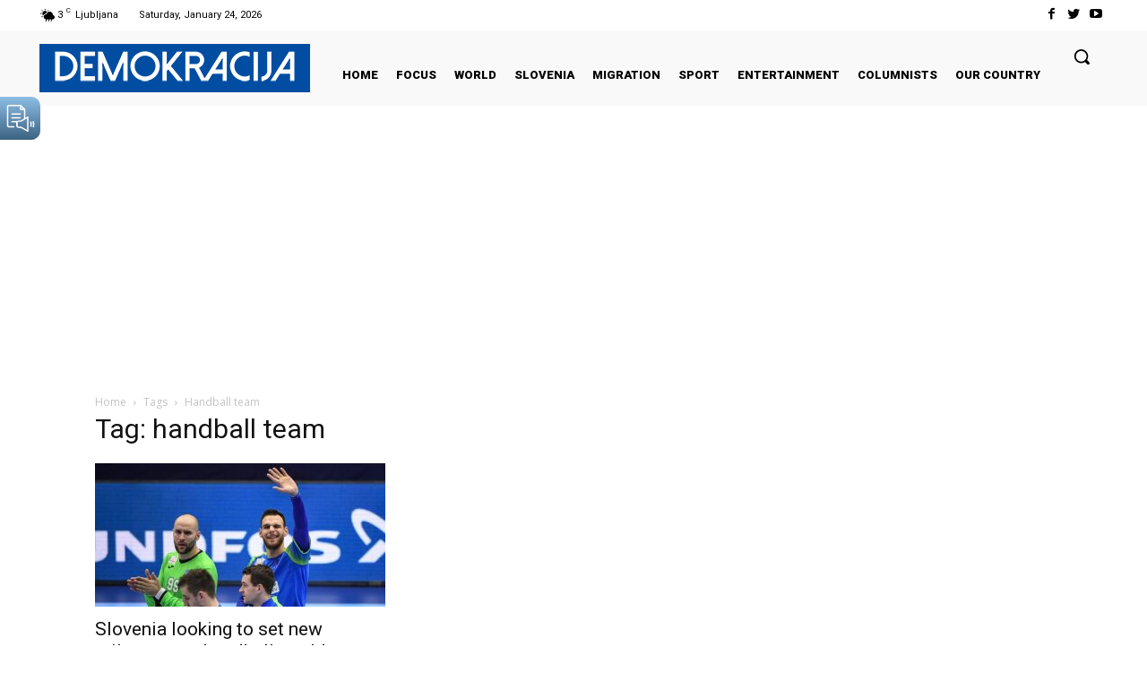

--- FILE ---
content_type: text/html; charset=utf-8
request_url: https://www.google.com/recaptcha/api2/aframe
body_size: 251
content:
<!DOCTYPE HTML><html><head><meta http-equiv="content-type" content="text/html; charset=UTF-8"></head><body><script nonce="iZ1IBQW8zYu-5DZAkrgB1w">/** Anti-fraud and anti-abuse applications only. See google.com/recaptcha */ try{var clients={'sodar':'https://pagead2.googlesyndication.com/pagead/sodar?'};window.addEventListener("message",function(a){try{if(a.source===window.parent){var b=JSON.parse(a.data);var c=clients[b['id']];if(c){var d=document.createElement('img');d.src=c+b['params']+'&rc='+(localStorage.getItem("rc::a")?sessionStorage.getItem("rc::b"):"");window.document.body.appendChild(d);sessionStorage.setItem("rc::e",parseInt(sessionStorage.getItem("rc::e")||0)+1);localStorage.setItem("rc::h",'1769274936194');}}}catch(b){}});window.parent.postMessage("_grecaptcha_ready", "*");}catch(b){}</script></body></html>